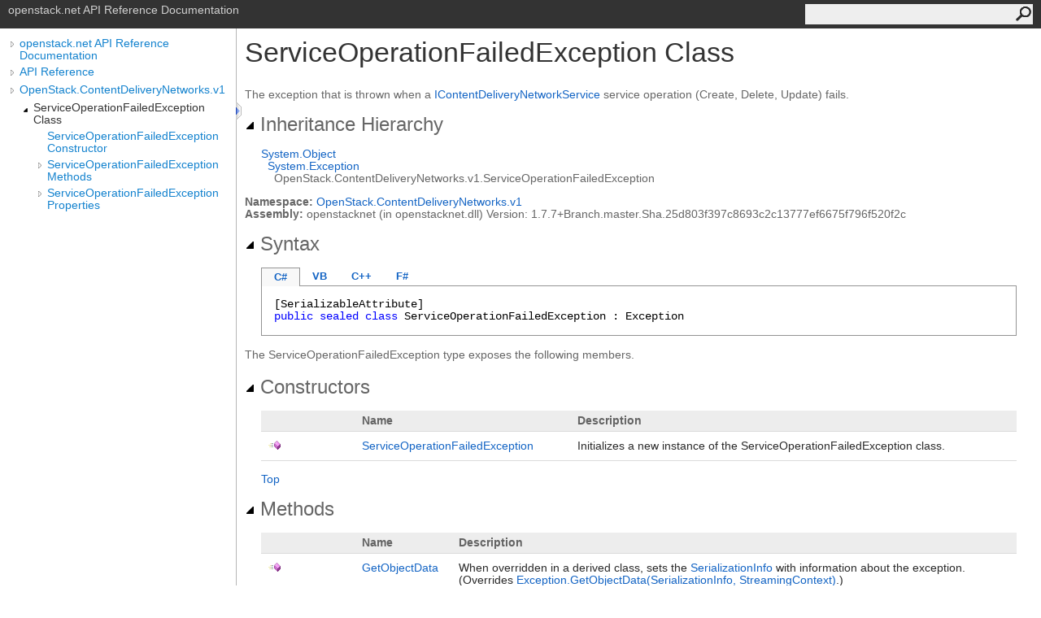

--- FILE ---
content_type: text/html; charset=utf-8
request_url: http://www.openstacknetsdk.org/docs/html/T_OpenStack_ContentDeliveryNetworks_v1_ServiceOperationFailedException.htm
body_size: 3467
content:
<!DOCTYPE html ><html><head><META http-equiv="Content-Type" content="text/html; charset=utf-8"><meta charset="utf-8"><link rel="shortcut icon" href="../icons/favicon.ico"><link rel="stylesheet" type="text/css" href="../styles/branding.css"><link rel="stylesheet" type="text/css" href="../styles/branding-en-US.css"><script type="text/javascript" src="../scripts/branding.js"> </script><title>ServiceOperationFailedException Class</title><meta name="Language" content="en-us"><meta name="System.Keywords" content="ServiceOperationFailedException class"><meta name="System.Keywords" content="OpenStack.ContentDeliveryNetworks.v1.ServiceOperationFailedException class"><meta name="System.Keywords" content="ServiceOperationFailedException class, about ServiceOperationFailedException class"><meta name="Microsoft.Help.F1" content="OpenStack.ContentDeliveryNetworks.v1.ServiceOperationFailedException"><meta name="Microsoft.Help.Id" content="T:OpenStack.ContentDeliveryNetworks.v1.ServiceOperationFailedException"><meta name="Description" content="The exception that is thrown when a service operation (Create, Delete, Update) fails."><meta name="Microsoft.Help.ContentType" content="Reference"><meta name="BrandingAware" content="true"><meta name="container" content="OpenStack.ContentDeliveryNetworks.v1"><meta name="file" content="T_OpenStack_ContentDeliveryNetworks_v1_ServiceOperationFailedException"><meta name="guid" content="T_OpenStack_ContentDeliveryNetworks_v1_ServiceOperationFailedException"><link rel="stylesheet" type="text/css" href="../styles/branding-Website.css"><script type="text/javascript" src="../scripts/jquery-1.11.0.min.js"></script><script type="text/javascript" src="../scripts/branding-Website.js"></script></head><body onload="OnLoad('cs')"><input type="hidden" id="userDataCache" class="userDataStyle"><div class="pageHeader" id="PageHeader">openstack.net API Reference Documentation<form id="SearchForm" method="get" action="#" onsubmit="javascript:TransferToSearchPage(); return false;"><input id="SearchTextBox" type="text" maxlength="200" /><button id="SearchButton" type="submit"></button></form></div><div class="pageBody"><div class="leftNav" id="leftNav"><div id="tocNav"><div class="toclevel0" data-toclevel="0"><a class="tocCollapsed" onclick="javascript: Toggle(this);" href="#!"></a><a data-tochassubtree="true" href="362f6481-64dd-4f21-9e71-1d157b5dc745.htm" title="openstack.net API Reference Documentation" tocid="roottoc">openstack.net API Reference Documentation</a></div><div class="toclevel0" data-toclevel="0"><a class="tocCollapsed" onclick="javascript: Toggle(this);" href="#!"></a><a data-tochassubtree="true" href="R_Project_API_Reference_Documentation.htm" title="API Reference" tocid="R_Project_API_Reference_Documentation">API Reference</a></div><div class="toclevel0" data-toclevel="0"><a class="tocCollapsed" onclick="javascript: Toggle(this);" href="#!"></a><a data-tochassubtree="true" href="N_OpenStack_ContentDeliveryNetworks_v1.htm" title="OpenStack.ContentDeliveryNetworks.v1" tocid="N_OpenStack_ContentDeliveryNetworks_v1">OpenStack.ContentDeliveryNetworks.v1</a></div><div class="toclevel1 current" data-toclevel="1" data-childrenloaded="true"><a class="tocExpanded" onclick="javascript: Toggle(this);" href="#!"></a><a data-tochassubtree="true" href="T_OpenStack_ContentDeliveryNetworks_v1_ServiceOperationFailedException.htm" title="ServiceOperationFailedException Class" tocid="T_OpenStack_ContentDeliveryNetworks_v1_ServiceOperationFailedException">ServiceOperationFailedException Class</a></div><div class="toclevel2" data-toclevel="2"><a data-tochassubtree="false" href="M_OpenStack_ContentDeliveryNetworks_v1_ServiceOperationFailedException__ctor.htm" title="ServiceOperationFailedException Constructor " tocid="M_OpenStack_ContentDeliveryNetworks_v1_ServiceOperationFailedException__ctor">ServiceOperationFailedException Constructor </a></div><div class="toclevel2" data-toclevel="2"><a class="tocCollapsed" onclick="javascript: Toggle(this);" href="#!"></a><a data-tochassubtree="true" href="Methods_T_OpenStack_ContentDeliveryNetworks_v1_ServiceOperationFailedException.htm" title="ServiceOperationFailedException Methods" tocid="Methods_T_OpenStack_ContentDeliveryNetworks_v1_ServiceOperationFailedException">ServiceOperationFailedException Methods</a></div><div class="toclevel2" data-toclevel="2"><a class="tocCollapsed" onclick="javascript: Toggle(this);" href="#!"></a><a data-tochassubtree="true" href="Properties_T_OpenStack_ContentDeliveryNetworks_v1_ServiceOperationFailedException.htm" title="ServiceOperationFailedException Properties" tocid="Properties_T_OpenStack_ContentDeliveryNetworks_v1_ServiceOperationFailedException">ServiceOperationFailedException Properties</a></div></div><div id="tocResizableEW" onmousedown="OnMouseDown(event);"></div><div id="TocResize" class="tocResize"><img id="ResizeImageIncrease" src="../icons/TocOpen.gif" onclick="OnIncreaseToc()" alt="Click or drag to resize" title="Click or drag to resize"><img id="ResizeImageReset" src="../icons/TocClose.gif" style="display:none" onclick="OnResetToc()" alt="Click or drag to resize" title="Click or drag to resize"></div></div><div class="topicContent" id="TopicContent"><table class="titleTable"><tr><td class="titleColumn">ServiceOperationFailedException Class</td></tr></table><span class="introStyle"></span><div class="summary">
            The exception that is thrown when a <a href="T_OpenStack_ContentDeliveryNetworks_v1_IContentDeliveryNetworkService.htm">IContentDeliveryNetworkService</a> service operation (Create, Delete, Update) fails.
            </div><div class="collapsibleAreaRegion"><span class="collapsibleRegionTitle" onclick="SectionExpandCollapse('ID0RB')" onkeypress="SectionExpandCollapse_CheckKey('ID0RB', event)" tabindex="0"><img id="ID0RBToggle" class="collapseToggle" src="../icons/SectionExpanded.png">Inheritance Hierarchy</span></div><div id="ID0RBSection" class="collapsibleSection"><a href="http://msdn2.microsoft.com/en-us/library/e5kfa45b" target="_blank">System<span id="LSTDCE02045_0"></span><script type="text/javascript">AddLanguageSpecificTextSet("LSTDCE02045_0?cs=.|vb=.|cpp=::|nu=.|fs=.");</script>Object</a><br>  <a href="http://msdn2.microsoft.com/en-us/library/c18k6c59" target="_blank">System<span id="LSTDCE02045_1"></span><script type="text/javascript">AddLanguageSpecificTextSet("LSTDCE02045_1?cs=.|vb=.|cpp=::|nu=.|fs=.");</script>Exception</a><br>    <span class="selflink">OpenStack.ContentDeliveryNetworks.v1<span id="LSTDCE02045_2"></span><script type="text/javascript">AddLanguageSpecificTextSet("LSTDCE02045_2?cs=.|vb=.|cpp=::|nu=.|fs=.");</script>ServiceOperationFailedException</span><br></div><p> </p><strong>Namespace:</strong> <a href="N_OpenStack_ContentDeliveryNetworks_v1.htm">OpenStack.ContentDeliveryNetworks.v1</a><br><strong>Assembly:</strong> openstacknet (in openstacknet.dll) Version: 1.7.7+Branch.master.Sha.25d803f397c8693c2c13777ef6675f796f520f2c<div class="collapsibleAreaRegion"><span class="collapsibleRegionTitle" onclick="SectionExpandCollapse('ID2RB')" onkeypress="SectionExpandCollapse_CheckKey('ID2RB', event)" tabindex="0"><img id="ID2RBToggle" class="collapseToggle" src="../icons/SectionExpanded.png">Syntax</span></div><div id="ID2RBSection" class="collapsibleSection"><div class="codeSnippetContainer"><div class="codeSnippetContainerTabs"><div id="ID1EDCA_tab1" class="codeSnippetContainerTab"><a href="#" onclick="javascript:ChangeTab('ID1EDCA','cs','1','4');return false;">C#</a></div><div id="ID1EDCA_tab2" class="codeSnippetContainerTab"><a href="#" onclick="javascript:ChangeTab('ID1EDCA','vb','2','4');return false;">VB</a></div><div id="ID1EDCA_tab3" class="codeSnippetContainerTab"><a href="#" onclick="javascript:ChangeTab('ID1EDCA','cpp','3','4');return false;">C++</a></div><div id="ID1EDCA_tab4" class="codeSnippetContainerTab"><a href="#" onclick="javascript:ChangeTab('ID1EDCA','fs','4','4');return false;">F#</a></div></div><div class="codeSnippetContainerCodeContainer"><div class="codeSnippetToolBar"><div class="codeSnippetToolBarText"><a id="ID1EDCA_copyCode" href="#" onclick="javascript:CopyToClipboard('ID1EDCA');return false;" title="Copy">Copy</a></div></div><div id="ID1EDCA_code_Div1" class="codeSnippetContainerCode" style="display: block"><pre xml:space="preserve">[<span class="identifier">SerializableAttribute</span>]
<span class="keyword">public</span> <span class="keyword">sealed</span> <span class="keyword">class</span> <span class="identifier">ServiceOperationFailedException</span> : <span class="identifier">Exception</span></pre></div><div id="ID1EDCA_code_Div2" class="codeSnippetContainerCode" style="display: none"><pre xml:space="preserve">&lt;<span class="identifier">SerializableAttribute</span>&gt;
<span class="keyword">Public</span> <span class="keyword">NotInheritable</span> <span class="keyword">Class</span> <span class="identifier">ServiceOperationFailedException</span>
	<span class="keyword">Inherits</span> <span class="identifier">Exception</span></pre></div><div id="ID1EDCA_code_Div3" class="codeSnippetContainerCode" style="display: none"><pre xml:space="preserve">[<span class="identifier">SerializableAttribute</span>]
<span class="keyword">public</span> <span class="keyword">ref class</span> <span class="identifier">ServiceOperationFailedException</span> <span class="keyword">sealed</span> : <span class="keyword">public</span> <span class="identifier">Exception</span></pre></div><div id="ID1EDCA_code_Div4" class="codeSnippetContainerCode" style="display: none"><pre xml:space="preserve">[&lt;<span class="identifier">SealedAttribute</span>&gt;]
[&lt;<span class="identifier">SerializableAttribute</span>&gt;]
<span class="keyword">type</span> <span class="identifier">ServiceOperationFailedException</span> =  
    <span class="keyword">class</span>
        <span class="keyword">inherit</span> <span class="identifier">Exception</span>
    <span class="keyword">end</span></pre></div></div></div><script type="text/javascript">AddLanguageTabSet("ID1EDCA");</script></div><p>The <span class="selflink">ServiceOperationFailedException</span> type exposes the following members.</p><div class="collapsibleAreaRegion"><span class="collapsibleRegionTitle" onclick="SectionExpandCollapse('ID3RB')" onkeypress="SectionExpandCollapse_CheckKey('ID3RB', event)" tabindex="0"><img id="ID3RBToggle" class="collapseToggle" src="../icons/SectionExpanded.png">Constructors</span></div><div id="ID3RBSection" class="collapsibleSection"><table id="memberList" class="members"><tr><th class="iconColumn">
								 
							</th><th>Name</th><th>Description</th></tr><tr data="public;declared;notNetfw;SHFB_VBPI_Lbl_19BC2879;SHFB_VBPI_Lbl_CA7B64BD;"><td><img src="../icons/pubmethod.gif" alt="Public method" title="Public method"></td><td><a href="M_OpenStack_ContentDeliveryNetworks_v1_ServiceOperationFailedException__ctor.htm">ServiceOperationFailedException</a></td><td><div class="summary">
            Initializes a new instance of the <span class="selflink">ServiceOperationFailedException</span> class.
            </div></td></tr></table><a href="#PageHeader">Top</a></div><div class="collapsibleAreaRegion"><span class="collapsibleRegionTitle" onclick="SectionExpandCollapse('ID4RB')" onkeypress="SectionExpandCollapse_CheckKey('ID4RB', event)" tabindex="0"><img id="ID4RBToggle" class="collapseToggle" src="../icons/SectionExpanded.png">Methods</span></div><div id="ID4RBSection" class="collapsibleSection"><table id="memberList" class="members"><tr><th class="iconColumn">
								 
							</th><th>Name</th><th>Description</th></tr><tr data="public;declared;notNetfw;SHFB_VBPI_Lbl_19BC2879;SHFB_VBPI_Lbl_CA7B64BD;"><td><img src="../icons/pubmethod.gif" alt="Public method" title="Public method"></td><td><a href="M_OpenStack_ContentDeliveryNetworks_v1_ServiceOperationFailedException_GetObjectData.htm">GetObjectData</a></td><td><div class="summary">
            When overridden in a derived class, sets the <a href="http://msdn2.microsoft.com/en-us/library/a9b6042e" target="_blank">SerializationInfo</a> with information about the exception.
            </div> (Overrides <a href="http://msdn2.microsoft.com/en-us/library/fwb1489e" target="_blank">Exception<span id="LSTDCE02045_3"></span><script type="text/javascript">AddLanguageSpecificTextSet("LSTDCE02045_3?cs=.|vb=.|cpp=::|nu=.|fs=.");</script>GetObjectData(SerializationInfo, StreamingContext)</a>.)</td></tr></table><a href="#PageHeader">Top</a></div><div class="collapsibleAreaRegion"><span class="collapsibleRegionTitle" onclick="SectionExpandCollapse('ID5RB')" onkeypress="SectionExpandCollapse_CheckKey('ID5RB', event)" tabindex="0"><img id="ID5RBToggle" class="collapseToggle" src="../icons/SectionExpanded.png">Properties</span></div><div id="ID5RBSection" class="collapsibleSection"><table id="memberList" class="members"><tr><th class="iconColumn">
								 
							</th><th>Name</th><th>Description</th></tr><tr data="public;declared;notNetfw;SHFB_VBPI_Lbl_19BC2879;SHFB_VBPI_Lbl_CA7B64BD;"><td><img src="../icons/pubproperty.gif" alt="Public property" title="Public property"></td><td><a href="P_OpenStack_ContentDeliveryNetworks_v1_ServiceOperationFailedException_Errors.htm">Errors</a></td><td><div class="summary">
            Errors generated during the previous service operation.
            </div></td></tr></table><a href="#PageHeader">Top</a></div><div class="collapsibleAreaRegion"><span class="collapsibleRegionTitle" onclick="SectionExpandCollapse('ID6RB')" onkeypress="SectionExpandCollapse_CheckKey('ID6RB', event)" tabindex="0"><img id="ID6RBToggle" class="collapseToggle" src="../icons/SectionExpanded.png">Version Information</span></div><div id="ID6RBSection" class="collapsibleSection"><h4 class="subHeading">.NET Framework</h4>Supported in: 4.5<br><h4 class="subHeading">openstack.net</h4>Supported in: 1.6, 1.5, 1.4<br></div><div class="collapsibleAreaRegion"><span class="collapsibleRegionTitle" onclick="SectionExpandCollapse('ID7RB')" onkeypress="SectionExpandCollapse_CheckKey('ID7RB', event)" tabindex="0"><img id="ID7RBToggle" class="collapseToggle" src="../icons/SectionExpanded.png">Thread Safety</span></div><div id="ID7RBSection" class="collapsibleSection">Any public <span class="keyword">static</span> (<span class="keyword">Shared</span> in Visual Basic)  members of this type are thread safe. Any instance members are not guaranteed to be thread safe.</div><div class="collapsibleAreaRegion" id="seeAlsoSection"><span class="collapsibleRegionTitle" onclick="SectionExpandCollapse('ID8RB')" onkeypress="SectionExpandCollapse_CheckKey('ID8RB', event)" tabindex="0"><img id="ID8RBToggle" class="collapseToggle" src="../icons/SectionExpanded.png">See Also</span></div><div id="ID8RBSection" class="collapsibleSection"><h4 class="subHeading">Reference</h4><div class="seeAlsoStyle"><a href="N_OpenStack_ContentDeliveryNetworks_v1.htm">OpenStack.ContentDeliveryNetworks.v1 Namespace</a></div></div></div></div><div id="pageFooter" class="pageFooter"><div class="feedbackLink">Send comments on this topic to
        <a id="HT_MailLink" href="mailto:sdk-support%40rackspace.com?Subject=openstack.net API Reference Documentation">sdk-support@rackspace.com</a></div><script type="text/javascript">
        var HT_mailLink = document.getElementById("HT_MailLink");
        var HT_mailLinkText = HT_mailLink.innerHTML;
        HT_mailLink.href += ": " + document.title + "\u0026body=" + encodeURIComponent("Your feedback is used to improve the documentation and the product. Your e-mail address will not be used for any other purpose and is disposed of after the issue you report is resolved. While working to resolve the issue that you report, you may be contacted via e-mail to get further details or clarification on the feedback you sent. After the issue you report has been addressed, you may receive an e-mail to let you know that your feedback has been addressed.");
        HT_mailLink.innerHTML = HT_mailLinkText;
        </script> </div></body></html>

--- FILE ---
content_type: text/css; charset=utf-8
request_url: http://www.openstacknetsdk.org/docs/styles/branding.css
body_size: 2184
content:
/* General styles */
body {
	font-family: 'Segoe UI' , 'Lucida Grande' , Verdana, Arial, Helvetica, sans-serif;
	font-size: 0.85em;
	padding: 0;
	margin: 0;
	margin-left: auto;
	margin-right: auto;
	color: #666;
}
h1 {
	font-family: 'Segoe UI' , 'Lucida Grande' , Verdana, Arial, Helvetica, sans-serif;
	font-size: 2.5em;
	font-weight: normal;
	margin-top: 0;
	color: #000;
}
h2, h3 {
	font-family: 'Segoe UI Light' , 'Segoe UI' , 'Lucida Grande' , Verdana, Arial, Helvetica, sans-serif;
	font-weight: normal;
	margin: 0;
	padding-bottom: 5px;
	padding-top: 5px;
	color: #000;
}
h2 {
	font-size: 1.769em;
}
h3 {
	font-size: 1.231em;
}
h4, .subHeading {
	font-family: 'Segoe UI Light' , 'Segoe UI' , 'Lucida Grande' , Verdana, Arial, Helvetica, sans-serif;
	font-size: 1.429em;
	font-weight: normal;
	margin: 0;
	color: #000;
}
.subHeading {
	margin-top: 5px;
}
h5, h6 {
	font-family: 'Segoe UI Light' , 'Segoe UI' , 'Lucida Grande' , Verdana, Arial, Helvetica, sans-serif;
	font-size: 1em;
	font-weight: normal;
	line-height: 130%;
	margin: 0;
	color: #000;
}
a, a:link {
	text-decoration: none;
	color: #1364c4;
}
a:visited, a:active {
	text-decoration: none;
	color: #1382ce;
}
a:hover {
	text-decoration: none;
	color: #00bcf2;
}
img {
	border: 0;
}
p {
	margin-top: 0;
	margin-bottom: 0;
	line-height: 21px;
	font-size: 14px;
}
#TopicContent p {
	margin-bottom: 14px;
}
q {
	font-style: italic;
}
blockquote {
	margin-top: 0px;
}
table {
	border-collapse: collapse;
	padding: 0;
	margin-bottom: 15px;
	width: 100%;
}
td, th {
	border-bottom: 1px solid #dbdbdb;
	margin: 10px;
	padding-top: 10px;
	padding-bottom: 10px;
	padding-right: 8px;
	padding-left: 8px;
}
th {
	background-color: #ededed;
	color: #636363;
	text-align: left;
	padding-top: 5px;
	padding-bottom: 5px;
}
td {
	color: #2a2a2a;
	vertical-align: top;
}
td p {
	margin-bottom: 0 !important;
}
table.members {
	width: 100%;
}
table.members td {
	min-width: 72px;
}
table.members img {
	padding-right: 5px;
}
div.alert img {
	padding-right: 5px;
}
ol {
	margin-top: 0px;
	margin-bottom: 10px;
}
ol ol {
	list-style-type: lower-alpha;
}
ol ol ol {
	list-style-type: lower-roman;
}
ul {
	margin-top: 0px;
	margin-bottom: 10px;
}
.noBullet {
	list-style-type: none;
	padding-left: 20px;
}
ul ul {
	list-style-type: circle;
}
ul ul ul {
	list-style-type: square;
}
pre {
	font-family: Consolas, Courier, monospace;
	overflow: hidden;
}
.pageHeader {
	font-family: 'Segoe UI' , Tahoma, Helvetica, Sans-Serif;
	background-color: #333333;
	color: #d0d0d0;
	padding: 5px 10px;
	vertical-align: middle;
	height: 25px;
}
.pageBody {
	padding: 0px;
}
.topicContent {
	padding: 10px 10px 15px 10px;
	overflow: visible;
	border-left: 1px solid #bbb;
}
.pageFooter {
	clear: both;
	border-top: solid 1px #bbb;
	padding: 10px;
}
.feedbackLink {
}
.iconColumn {
	width: 100px;
}
.seeAlsoStyle {
}
table.titleTable td {
	padding-top: 0px;
	border-width: 0px;
}
td.titleColumn {
	font-family: 'Segoe UI Light' , 'Lucida Grande' , Verdana, Arial, Helvetica, sans-serif;
	font-size: 2.5em;
	font-weight: normal;
	margin-top: 0px;
	padding-left: 0px;
	color: #333;
	vertical-align: middle;
}
td.logoColumn {
	padding-left: 0px;
	padding-right: 10px;
	vertical-align: middle;
	width: 1px;
}
td.logoColumnAbove {
	padding: 0px 10px 0px 0px;
	vertical-align: middle;
}
div.preliminary {
	margin-top: 1em;
	margin-bottom: 1em;
	font-weight: bold;
	color: #333333;
}
div.caption {
	font-weight: bold;
	font-size: 1em; /*12pt*/
	color: #003399;
	padding-top: 5px;
	padding-bottom: 5px;
}
.procedureSubHeading {
	font-size: 1.1em; /*13.5pt*/
	font-weight: bold;
}
.summary {
}

/* Collapsible region styles */
.collapsibleAreaRegion {
	margin-top: 15px;
	margin-bottom: 15px;
}
.collapseToggle {
	padding-right: 5px;
}
.collapsibleRegionTitle {
	font-family: 'Segoe UI Light' , 'Segoe UI' , 'Lucida Grande' , Verdana, Arial, Helvetica, sans-serif !important;
	font-style: normal !important;
	font-size: 1.769em;
	margin-top: 9px;
	margin-bottom: 19px;
	cursor: pointer;
}
.collapsibleSection {
	padding: 0 0 0 20px;
}

/* Syntax and code snippet styles */
.codeSnippetContainer {
	min-width: 260px;
	margin-top: 10px;
}
.codeSnippetContainerTabs {
	height: 23px;
	vertical-align: middle;
	position: relative;
	z-index: 1;
}
.codeSnippetContainerTab {
	padding: 0px 15px;
	width: auto;
	height: 22px;
	font-family: "Segoe UI" , "Lucida Grande" , Verdana, Arial, Helvetica, sans-serif !important;
	font-size: 13px;
	font-style: normal !important;
	line-height: 17px;
	vertical-align: baseline;
	float: left;
}
.codeSnippetContainerTabActive {
	background: #f8f8f8;
	padding: 0px 15px;
	width: auto;
	height: 22px;
	font-family: "Segoe UI" , "Lucida Grande" , Verdana, Arial, Helvetica, sans-serif !important;
	font-size: 13px;
	font-style: normal !important;
	line-height: 17px;
	vertical-align: baseline;
	border-top-color: #939393;
	border-right-color: #939393;
	border-left-color: #939393;
	border-top-width: 1px;
	border-right-width: 1px;
	border-left-width: 1px;
	border-top-style: solid;
	border-right-style: solid;
	border-left-style: solid;
	float: left;
}
.codeSnippetContainerTabPhantom {
	background: #f8f8f8;
	padding: 0px 15px;
	width: auto;
	height: 22px;
	font-family: "Segoe UI" , "Lucida Grande" , Verdana, Arial, Helvetica, sans-serif !important;
	font-size: 13px;
	font-style: normal !important;
	line-height: 17px;
	vertical-align: baseline;
	border-top-color: #939393;
	border-right-color: #939393;
	border-left-color: #939393;
	border-top-width: 1px;
	border-right-width: 1px;
	border-left-width: 1px;
	border-top-style: solid;
	border-right-style: solid;
	border-left-style: solid;
	float: left;
	display: none;
}
.codeSnippetContainerTabSingle {
	background: #f8f8f8;
	padding: 2px 15px 0px 15px;
	width: auto;
	height: 20px;
	font-family: "Segoe UI" , "Lucida Grande" , Verdana, Arial, Helvetica, sans-serif !important;
	font-size: 13px;
	font-weight: bold;
	font-style: normal !important;
	line-height: 17px;
	vertical-align: baseline;
	border-top-color: #939393;
	border-right-color: #939393;
	border-left-color: #939393;
	border-top-width: 1px;
	border-right-width: 1px;
	border-left-width: 1px;
	border-top-style: solid;
	border-right-style: solid;
	border-left-style: solid;
	float: left;
}
.codeSnippetContainerTab a {
	top: 2px;
	font-weight: bold;
	text-decoration: none;
	position: relative;
}
.codeSnippetContainerTabActive a {
	top: 2px;
	font-weight: bold;
	text-decoration: none;
	position: relative;
	cursor: default;
}
.codeSnippetContainerTabPhantom a {
	top: 2px;
	font-weight: bold;
	text-decoration: none;
	position: relative;
	cursor: default;
}
.codeSnippetContainerCodeContainer {
	border: 1px solid #939393;
	top: -1px;
	margin-bottom: 12px;
	position: relative;
}
.codeSnippetToolBar {
	width: auto;
	height: auto;
}
.codeSnippetToolBarText {
	top: -8px;
	width: auto;
	height: 0px;
	padding-right: 0px;
	padding-left: 0px;
	vertical-align: top;
	float: right;
	position: relative;
}
.codeSnippetToolBarText a {
	color: #1382ce;
	text-decoration: none;
	padding-left: 8px;
	padding-right: 8px;
	font-family: "Segoe UI" , "Lucida Grande" , Verdana, Arial, Helvetica, sans-serif !important;
	font-size: 10px;
	font-style: normal !important;
	text-decoration: none;
	margin-right: 10px;
	margin-left: 0px;
	background-color: #ffffff;
}
.codeSnippetToolBarText a:link {
	color: #1382ce;
}
.codeSnippetContainerCode {
	margin: 0px;
	padding: 10px;
	width: auto;
	color: #000;
}
.codeSnippetContainerCode div {
	margin: 0px;
	padding: 0px;
}
.codeSnippetContainerCode pre {
	margin: 0px;
	padding: 5px;
	overflow: auto;
	font-family: Consolas, Courier, monospace !important;
	font-style: normal;
	font-weight: normal;
	-ms-word-wrap: normal;
}
.codeSnippetContainerCode .keyword {
	color: #0000ff;
	font-weight: normal;
}

/* Keyword and phrase styles */
span.code, span.command {
	font-family: Consolas, Courier, monospace;
	color: #006400;
}
span.ui {
	font-weight: bold;
}
span.math {
	font-style: italic;
}
span.input {
	font-weight: bold;
}
span.term {
	font-style: italic;
}
span.label {
	font-weight: bold;
}
span.foreignPhrase, span.phrase {
	font-style: italic;
}
span.placeholder {
	font-style: italic;
}
span.typeparameter {
	font-style: italic;
}
span.identifier {
}
span.keyword {
	font-weight: bold;
}
span.parameter {
	font-style: italic;
}
dt span.parameter {
	font-weight: normal;
}
span.literal, span.literalValue {
	color: #cc0000;
}
span.comment {
	color: #006633;
}
span.introStyle {
	color: #a9a9a9;
}
span.nolink {
	font-weight: bold;
}

/* Auto-outline styles */
ul.autoOutline {
}
li.outlineSectionEntry {
}
div.outlineSectionEntrySummary {
}

/* Media  styles */
div.mediaNear {
	text-align: left;
	margin-top: 1em;
	margin-bottom: 1em;
}
div.mediaFar {
	text-align: right;
	margin-top: 1em;
	margin-bottom: 1em;
}
div.mediaCenter {
	text-align: center;
	margin-top: 1em;
	margin-bottom: 1em;
}
span.captionLead {
	font-weight: bold;
	margin-right: .5em;
}
span.media img {
	vertical-align: top;
}

/* Glossary styles */
div.glossaryDiv {
}
div.glossaryLetterBar {
}
hr.glossaryRule {
}
h3.glossaryGroupHeading {
	color: #808080;
}
div.glossaryGroup {
}
dl.glossaryGroupList {
	margin: 0;
	color: Black;
}
dt.glossaryEntry {
	margin-left: 2em;
}
dd.glossaryEntry {
	margin-left: 2em;
	margin-bottom: 2em;
}
div.relatedEntry {
	margin-bottom: 4px;
}

/* Bibliography styles */
div.bibliographStyle {
	padding-top: 5px;
}
span.bibliographyNumber {
}
span.bibliographyAuthor {
	font-weight: bold;
}
span.bibliographyTitle {
	font-style: italic;
}
span.bibliographyPublisher {
}
sup.citation a:link a:visited a:active {
	text-decoration: none;
}

/* Placeholder for the Help 1 user data style class */
.userDataStyle {
}
